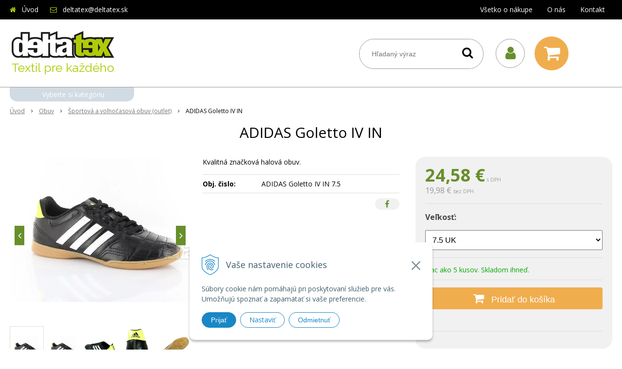

--- FILE ---
content_type: text/html; charset=windows-1250
request_url: https://www.deltatex.sk/eshop/adidas-goletto-iv-in/p-1666281.xhtml
body_size: 12750
content:
<!DOCTYPE html>
<html lang="sk" class="normal">
<head>
		<meta http-equiv="X-UA-Compatible" content="IE=edge,chrome=1" />
		<meta name="viewport" content="width=device-width, initial-scale=1.0, maximum-scale=1.0, minimum-scale=1.0, user-scalable=no" />
		
		<meta charset="windows-1250" />
		<title>ADIDAS Goletto IV IN | deltatex.sk</title>
		<meta name="description" content="Kvalitná značková halová obuv." />
		<meta name="keywords" content="veľkoobchod, maloobchod, zákazková výroba, reklamný textil, pracovné odevy, ponožkový tovar, bytový textil, značkový textil a obuv, detský textil, uteráky, osušky, utierky, detský textil, veľkoobchod s pracovnými odevmi Zvolen, veľkoobchod s pracovnými od," />
		<meta name="robots" content="index,follow" />
		<meta name="googlebot" content="index,follow" />
		<meta name="author" content="WEBYGROUP.sk - Tvorba webov a eshopov" />
		<meta name="generator" content="Unisite 8.20.0 #281025" />
		<meta property="og:type" content="og:product" />
		<meta property="og:title" content="ADIDAS Goletto IV IN" />
		<meta property="og:url" content="https://www.deltatex.sk/eshop/adidas-goletto-iv-in/p-1666281.xhtml" />
		<meta property="og:locale" content="sk_SK" />
		<meta property="og:site_name" content="deltatex.sk" />
		<meta name="twitter:domain" content="www.deltatex.sk" />
		<meta property="og:image" content="https://www.deltatex.sk/obchod_homedir/data/3484/obrazky/ADIDAS%20Goletto%20IV%20IN.jpg" />
		<meta property="og:description" content="Kvalitná značková halová obuv." />
		<meta property="product:price:amount" content="24.58" />
		<meta property="product:price:currency" content="EUR" />
		<meta itemprop="name" content="ADIDAS Goletto IV IN" />
		<meta itemprop="description" content="Kvalitná značková halová obuv." />
		<meta itemprop="image" content="https://www.deltatex.sk/obchod_homedir/data/3484/obrazky/ADIDAS%20Goletto%20IV%20IN.jpg" />
		<meta name="twitter:card" content="product" />
		<meta name="twitter:title" content="ADIDAS Goletto IV IN" />
		<meta name="twitter:image" content="https://www.deltatex.sk/obchod_homedir/data/3484/obrazky/ADIDAS%20Goletto%20IV%20IN.jpg" />
		<meta name="twitter:label1" content="Ceny" />
		<meta name="twitter:data1" content="24.58" />
		<meta name="twitter:label2" content="Mena" />
		<meta name="twitter:data2" content="" />

		<link href="https://www.deltatex.sk/Data/3725/favicon.ico" type="image/x-icon" rel="icon" />
		<link href="https://www.deltatex.sk/Data/3725/favicon.ico" type="image/x-icon" rel="shortcut icon" />
		<link rel="stylesheet" type="text/css" href="/Data/3725/Cache/Css/site_8cf3fa76.css" />
		<link rel="stylesheet" type="text/css" href="/SiteJay2.0/JScript/Fancybox3/jquery.fancybox.min.css" />
		<link rel="stylesheet" type="text/css" href="/Data/3725/Cache/Css/slick_ecedccb6.css" />
		<link rel="stylesheet" type="text/css" href="https://www.deltatex.sk/SiteJay2.0/JScript/PriceSliderNew/price-slider-new.css" />
		<link rel="stylesheet" type="text/css" href="/Data/3725/Cache/Css/productsSlider_4d7c02a1.css" />
		<link rel="stylesheet" type="text/css" href="/Data/3725/Cache/Css/slick_2b16f951.css" />
		<link rel="stylesheet" type="text/css" href="/Data/3725/Cache/Css/infopanel_8c8347ba.css" />
		<script src="/SiteJay2.0/jquery-3.7.1.min.js"></script>
		<script src="/SiteJay2.0/JScript/Fancybox3/jquery.fancybox.min.js"></script>
		<script src="/SiteJay2.0/JScript/jquery.mousewheel-3.0.6.pack.js"></script>
		<script src="/Data/3725/Cache/Script/common_5fecc569.js"></script>
		<script src="/Data/3725/Cache/Script/CookieConsent_6224c920.js"></script>
		<script src="/Data/3725/Cache/Script/skin_71374ac4.js"></script>
		<script src="/Data/3725/Cache/Script/categories_menu_script_3eefc370.js"></script>
		<script src="/Data/3725/Cache/Script/shop_content_scripts_977977c1.js"></script>
		<script src="https://www.deltatex.sk/SiteJay2.0/JScript/PriceSliderNew/price-slider-new.js"></script>

		<link rel="stylesheet" type="text/css" href="/Data/default/UserFiles/font-awesome/css/font-awesome.min.css" />
		<link rel="stylesheet" type="text/css" href="/Data/default/UserFiles/js/slick/slick.css" />
		<link rel="stylesheet" type="text/css" href="/Data/default/UserFiles/js/slick/slick-theme.css" />
        <link rel="stylesheet" type="text/css" href="//fonts.googleapis.com/css2?family=Open+Sans:ital,wght@0,400;0,700;1,400;1,700&amp;display=swap">
        <link rel="stylesheet" type="text/css" href="/Data/default/UserFiles/js/lightslider/lightslider.min.css" />
	<meta name="google-site-verification" content="v9wggZejikrPf5ST-fJX2Cf89g9JoSbjpyuWzLrKwZA" /><!-- Google tag (gtag.js) -->
<script async src="https://www.googletagmanager.com/gtag/js?id=G-08SVQX05GL"></script>
<script>
  window.dataLayer = window.dataLayer || [];
  function gtag(){dataLayer.push(arguments);}
  gtag('js', new Date());

  gtag("consent", "default", {
    "ad_storage": "denied",
    "analytics_storage": "denied"
  });
  
  gtag('config', 'G-08SVQX05GL');
</script></head>

	<body id="page20984" class="matrix-skin">
        <div class="site-overlay"></div>
        
            <div id="container-main">
                <header class="header">
                    <div class="head">
                      
<div id="sjm-s-hlavicka"><div class="logo-wrapper">
    <p id="logo"><a href="/"><img src="/Data/3725/UserFiles/images/logo.png" alt="deltatex.sk" srcset="" width="220" height="120"></a></p>
    
</div>


    
        <ul class="info-row">
            <li class="info-row-home"><i class="fa fa-home"></i> <a href="/">Úvod</a></li>
            
            <li class="info-row-mail" translate="no"><i class="fa fa-envelope-o"></i> <a href="mailto:deltatex@deltatex.sk">deltatex@deltatex.sk</a></li>
            
            
        </ul>
    

</div>

                      <div class="icons">
                          <div id="ico-menu"><a href="javascript:void(0)"><i class="fa fa-bars"></i> Menu</a></div>
                          <div id="ico-search"><a href="javascript:void(0)"><i class="fa fa-search"></i></a></div>
                          <div id="main-login">
<div id="sjm-s-login-top"><div class="Shop-login">
    <div><i class="fa fa-user"></i></div>
    
        <ul data-text="Môj účet">
            <li class="user"><a href="https://www.deltatex.sk/eshop/action/enterlogin.xhtml" rel="nofollow">Prihlásiť</a></li>
            
                <li class="reg"><a href="https://www.deltatex.sk/eshop/action/registration.xhtml" rel="nofollow">Registrácia</a></li>
            
            
                <li class="reg"><a href="https://www.deltatex.sk/eshop/action/partnerregistration.xhtml" rel="nofollow">Žiadosť o registráciu do B2B (veľkoobchod).</a></li>
            
        </ul>
    
    
</div></div>
</div>
                          <div id="main-cart">
<div id="sjm-s-kosik"><div id="kosik">
     <a href="https://www.deltatex.sk/eshop/action/cart.xhtml" class="caq-0" title="Košík">
     <span class="kosik-ico"><i class="fa fa-shopping-cart"></i></span>
     
     </a>
</div></div>
</div>
                      </div>
                      <div id="main-search">
<div id="sjm-s-vyhladavanie">
	
                <script type="text/javascript">
                    /* <![CDATA[ */

                    displayBoxIndex = -1;
                    var SearchNavigate = function(diff) {
                        displayBoxIndex += diff;
                        var oBoxCollection = $(".suggestSearchContent:not(.suggestSearchHeader):not(.suggestSearchFooter) p");
                        if(!oBoxCollection.length){
                            return;
                        }
                        if (displayBoxIndex >= oBoxCollection.length)
                            displayBoxIndex = 0;
                        if (displayBoxIndex < 0)
                            displayBoxIndex = oBoxCollection.length - 1;
                        var cssClass = "search-selected-item";
                        oBoxCollection.removeClass(cssClass).eq(displayBoxIndex).addClass(cssClass);
                        oBoxCollection.eq(displayBoxIndex)[0].scrollIntoView({ 
                            block: 'nearest',
                            inline: 'nearest',
                            behavior: 'smooth'
                        });
                    }

                        var timeoutsearch;
                        function getXmlHttpRequestObject() {
                            if (window.XMLHttpRequest) {
                                return new XMLHttpRequest();
                            } else if(window.ActiveXObject) {
                                return new ActiveXObject("Microsoft.XMLHTTP");
                            } else {
                            }
                        }

                        var searchReq = getXmlHttpRequestObject();

                        function searchSuggest() {
                            if (searchReq.readyState == 4 || searchReq.readyState == 0) {
                                var str = escape(encodeURI(document.getElementById('searchstringid').value));
                                //$('#search_suggest').html('<div class="suggest_wrapper loading"><img src="/Images/loading.gif" alt="loading" /></div>');
                                var stockOnly = '0';
                                if (document.getElementById('searchStockOnlyId') != null && document.getElementById('searchStockOnlyId').checked == true)
                                    stockOnly = '1';

                                searchReq.open("GET", 'https://www.deltatex.sk/suggestsearch/chckprm/suggest/search/' + str + '/stock/' + stockOnly + '.xhtml', true);
                                searchReq.onreadystatechange = handleSearchSuggest;
                                searchReq.send(null);
                            }
                            clearTimeout(timeoutsearch);
                        }

                        function handleSearchSuggest() {
                            if (searchReq.readyState == 4) {
                                var ss = document.getElementById('search_suggest')
                                ss.innerHTML = '';
                                ss.innerHTML = searchReq.responseText;

                                if(ss.innerHTML.length)
                                    ss.innerHTML = '<div class="suggest_wrapper">' + ss.innerHTML + '</div>';
                            }
                        }

                        $(document).ready(function(){

                            $('body').on('click', function () {
                                $('#search_suggest').html('');
                            });

                            $('form.search').on('click', function(e){
                                e.stopPropagation();
                            });

                            $('#searchstringid').attr('autocomplete','off').on('keyup click', function(e) {

                                if (e.keyCode == 40)
                                {
                                    e.preventDefault()
                                    SearchNavigate(1);
                                }
                                else if(e.keyCode==38)
                                {
                                    e.preventDefault()
                                    SearchNavigate(-1);
                                } else if(e.keyCode==13){

                                    if($("p.search-selected-item").length){
                                        e.preventDefault();
                                        location.href=$("p.search-selected-item a").attr("href");
                                    }

                                } else {
                                    if(timeoutsearch) {
                                        clearTimeout(timeoutsearch);
                                        timeoutsearch = null;
                                    }
                                    if($.trim($("#searchstringid").val()) !== ""){
                                        timeoutsearch = setTimeout(searchSuggest, 200);
                                    }
                                    else {
                                        var ss = document.getElementById('search_suggest')
                                        ss.innerHTML = '';                                    
                                    }
                                }
                            });
                        });
                    /* ]]> */
                </script>

<form action="https://www.deltatex.sk/index.php?page=20984" method="get" class="search">
  <span class="input"><input type="text" name="searchstring" value="" class="SearchInput" id="searchstringid" placeholder="Hľadaný výraz" /><input type="hidden" name="searchtype" value="all" /></span>
  <div id="search_suggest"></div>  
  <span class="submit"><input type="hidden" name="action" value="search" /><input type="hidden" name="cid" value="0" /><input type="hidden" name="page" value="20984" /><input type="submit" name="searchsubmit" value="Hľadaj" class="SearchSubmit" /></span>  
</form></div>
</div>
                      <div class="mbmenu clearfix" id="menu-main">
                        <div class="content"><nav>
<div id="sjm-s-menu-vodorovne"><ul id="m-smenuvodorovne" class="sjMenu"><li class="no-selected"><a href="https://www.deltatex.sk/vsetko-o-nakupe.xhtml">Všetko o nákupe</a><ul><li class="no-selected"><a href="https://www.deltatex.sk/platba-a-doprava.xhtml">Možnosti platby a doprava</a></li><li class="no-selected"><a href="https://www.deltatex.sk/obchodne-podmienky.xhtml">Obchodné podmienky</a></li><li class="no-selected"><a href="https://www.deltatex.sk/reklamacny-poriadok.xhtml">Reklamačný poriadok</a></li><li class="no-selected"><a href="https://www.deltatex.sk/gdpr-ochrana-osobnych-udajov.xhtml">GDPR - ochrana osobných údajov</a></li></ul></li><li class="no-selected"><a href="https://www.deltatex.sk/o-nas.xhtml">O nás</a></li><li class="no-selected"><a href="https://www.deltatex.sk/kontakt.xhtml">Kontakt</a></li></ul></div>
</nav></div>
                      </div>
                  </div>
                </header>
                <div id="container-outer">
                    <div id="container" class="clearfix">
                        <main id="content">
                            
                                <div class="top-image">
<div id="sjm-d-24033"> </div>
</div>
                                <div class="base-modulebox">
	
	
	<div class="base-modulebox-content">
<div id="sjm-d-25543"></div>
</div>
</div><div class="basic001">


<div class="content">
<div id="sjm-d-24032">        <div class="ShopContent">
<!-- SJ_Modules_Shop_Content ***start*** -->
	
            <div class="ShopProductParentCategories">
                <ul itemprop="breadcrumb" itemscope itemtype="http://schema.org/BreadcrumbList">
                    
                    <li itemprop="itemListElement" itemscope itemtype="http://schema.org/ListItem">
                        <a href="/" itemprop="item"><span itemprop="name">Úvod</span></a>
                        <meta itemprop="position" content="1" />
                    </li>
                    <li><span class="separator">&gt;&gt;</span></li>
                    <li itemprop="itemListElement" itemscope itemtype="http://schema.org/ListItem">
                        <a href="https://www.deltatex.sk/eshop/obuv/c-119.xhtml" itemprop="item"><span itemprop="name">Obuv</span></a>
                        <meta itemprop="position" content="2" />
                    </li>
                    <li><span class="separator">&gt;&gt;</span></li>
                    <li itemprop="itemListElement" itemscope itemtype="http://schema.org/ListItem">
                        <a href="https://www.deltatex.sk/eshop/sportova-a-volnocasova-obuv-outlet/c-6.xhtml" itemprop="item"><span itemprop="name">Športová a voľnočasová obuv (outlet)</span></a>
                        <meta itemprop="position" content="3" />
                    </li>
                    <li><span class="separator">&gt;&gt;</span></li>
                    <li itemprop="itemListElement" itemscope itemtype="http://schema.org/ListItem">
                        <span itemprop="name">ADIDAS Goletto IV IN</span>
                        <meta itemprop="position" content="4" />
                    </li>
                </ul>
            </div>































<div itemscope itemtype="http://schema.org/Product" class="ShopProductView">
	<div class="Product ProductDetail">

        <h1 itemprop="name" >ADIDAS Goletto IV IN</h1>
        <meta itemprop="category" content="Obuv > Športová a voľnočasová obuv (outlet)" />
        


        <div class="ProductWrapper">

                    <div class="ProductLeft">
                        
                        <span class="stickers">
                            
                                
                                    
                                    
                                    
                                    
                                    
                                
                            

                            
                                
                            

                            

                            
                        </span>
                        
                        <ul class="ProductImage" id="MainProductImage">
                            <li>
                            	<a href="/obchod_homedir/data/3484/obrazky/ADIDAS%20Goletto%20IV%20IN.jpg" title="ADIDAS Goletto IV IN">
                                    <picture>
                                        <source srcset="/obchod_homedir/data/3484/obrazky/ADIDAS%20Goletto%20IV%20IN.webp" type="image/webp">
                                        <img itemprop="image" src="/obchod_homedir/data/3484/obrazky/ADIDAS%20Goletto%20IV%20IN.jpg" alt="ADIDAS Goletto IV IN" id="ProductImage1666281" />
                                    </picture>
                            	</a>
                           	</li>
                            
                                    
                                        
                                            <li>
	<div class="PhotoImage">
		<a title="ADIDAS Goletto IV IN" href="/obchod_homedir/data/3484/obrazky/ADIDAS Goletto IV IN.jpg" target="_blank" rel="gallery" data-fancybox="gallery" data-caption="ADIDAS Goletto IV IN">
			
			
				<picture>
					<source srcset="/obchod_homedir/data/3484/obrazky/male_obrazky/ADIDAS Goletto IV IN.webp" type="image/webp" data-large-image="/obchod_homedir/data/3484/obrazky/ADIDAS Goletto IV IN.webp">
					<img alt="ADIDAS Goletto IV IN" title="ADIDAS Goletto IV IN" src="/obchod_homedir/data/3484/obrazky/male_obrazky/ADIDAS Goletto IV IN.jpg" data-large-image="/obchod_homedir/data/3484/obrazky/ADIDAS Goletto IV IN.jpg" />
				</picture>
			
		</a> 
	</div>
	<div class="PhotoDescription">ADIDAS Goletto IV IN</div>
</li><li>
	<div class="PhotoImage">
		<a title="ADIDAS Goletto IV IN" href="/obchod_homedir/data/3484/obrazky/ADIDAS Goletto IV IN 2.jpg" target="_blank" rel="gallery" data-fancybox="gallery" data-caption="ADIDAS Goletto IV IN">
			
			
				<picture>
					<source srcset="/obchod_homedir/data/3484/obrazky/male_obrazky/ADIDAS Goletto IV IN 2.webp" type="image/webp" data-large-image="/obchod_homedir/data/3484/obrazky/ADIDAS Goletto IV IN 2.webp">
					<img alt="ADIDAS Goletto IV IN" title="ADIDAS Goletto IV IN" src="/obchod_homedir/data/3484/obrazky/male_obrazky/ADIDAS Goletto IV IN 2.jpg" data-large-image="/obchod_homedir/data/3484/obrazky/ADIDAS Goletto IV IN 2.jpg" />
				</picture>
			
		</a> 
	</div>
	<div class="PhotoDescription">ADIDAS Goletto IV IN</div>
</li><li>
	<div class="PhotoImage">
		<a title="ADIDAS Goletto IV IN" href="/obchod_homedir/data/3484/obrazky/ADIDAS Goletto IV IN 3.jpg" target="_blank" rel="gallery" data-fancybox="gallery" data-caption="ADIDAS Goletto IV IN">
			
			
				<picture>
					<source srcset="/obchod_homedir/data/3484/obrazky/male_obrazky/ADIDAS Goletto IV IN 3.webp" type="image/webp" data-large-image="/obchod_homedir/data/3484/obrazky/ADIDAS Goletto IV IN 3.webp">
					<img alt="ADIDAS Goletto IV IN" title="ADIDAS Goletto IV IN" src="/obchod_homedir/data/3484/obrazky/male_obrazky/ADIDAS Goletto IV IN 3.jpg" data-large-image="/obchod_homedir/data/3484/obrazky/ADIDAS Goletto IV IN 3.jpg" />
				</picture>
			
		</a> 
	</div>
	<div class="PhotoDescription">ADIDAS Goletto IV IN</div>
</li><li>
	<div class="PhotoImage">
		<a title="ADIDAS Goletto IV IN" href="/obchod_homedir/data/3484/obrazky/ADIDAS Goletto IV IN 4.jpg" target="_blank" rel="gallery" data-fancybox="gallery" data-caption="ADIDAS Goletto IV IN">
			
			
				<picture>
					<source srcset="/obchod_homedir/data/3484/obrazky/male_obrazky/ADIDAS Goletto IV IN 4.webp" type="image/webp" data-large-image="/obchod_homedir/data/3484/obrazky/ADIDAS Goletto IV IN 4.webp">
					<img alt="ADIDAS Goletto IV IN" title="ADIDAS Goletto IV IN" src="/obchod_homedir/data/3484/obrazky/male_obrazky/ADIDAS Goletto IV IN 4.jpg" data-large-image="/obchod_homedir/data/3484/obrazky/ADIDAS Goletto IV IN 4.jpg" />
				</picture>
			
		</a> 
	</div>
	<div class="PhotoDescription">ADIDAS Goletto IV IN</div>
</li>
                                        
                                    
                            
                        </ul>
                        
                        
                            <div class="mhs">
                                
                            </div>
                        
                        
                    </div>

            <div class="ProductDescription">

            <h2 class="hide" >ADIDAS Goletto IV IN</h2>

            <form action="https://www.deltatex.sk/eshop/adidas-goletto-iv-in/p-1666281/order/1666281.xhtml" data-mincountval="0" data-mincountmultiplyval="false" id="1666281" method="post" onsubmit="if (!AllowOrderProductVariantBuy (document.getElementById('variant1666281Id1846'), Array ('6'), document.getElementById('Quantity'), 1666281)) return false; if(!CheckMinCount(document.getElementById('Quantity'), 0, false))return false;">

            <div class="right-col" itemprop="offers" itemscope itemtype="http://schema.org/Offer">
				<meta itemprop="url" content="https://www.deltatex.sk/eshop/adidas-goletto-iv-in/p-1666281.xhtml" />
				

                

                
                    

                        <div class="price">

                            <div class="price-row-1">
                                
                                    <span class="price-with-vat">
                                        <meta itemprop="category" content="Obuv > Športová a voľnočasová obuv (outlet)" />
                                        
                                        <strong id="PriceWithVAT1666281" class="main-price"><span itemprop="price" content="24.58">24,58</span> <span itemprop="priceCurrency" content="EUR">€</span></strong> <span class="small dph">s DPH</span>
                                    </span>
                                
                                
                                
                                    
                                        <span class="price-without-vat">
                                            <strong id="PriceWithoutVAT1666281" class="main-price">19,98 €</strong> <span class="small">bez DPH</span>
                                        </span>
                                    
                                
                                

                                
                                
                            </div>
                            
                            

                        </div>

                   

                   

                      

                        <dl class="variants"><dt><label for="variant1666281Id1846">Veľkosť:</label></dt><dd><select name="variant1846" id="variant1666281Id1846" onchange="if (document.getElementById('Quantity')) AllowOrderVariant (this, 1666281, Array ('6'), Array ('                        <span style=\'color: #00aa00\'>Viac ako 5 kusov. Skladom ihneď.</span>'), document.getElementById('Quantity').value, Array ('0'));"><option value="1990623">7.5 UK</option></select></dd></dl>

                        

                        

                        
                            
                                
                                    
                                        <div class="delivery-info">
                                            
                                            
                                                <span id="StockCountText1666281" itemprop="availability" href="http://schema.org/OutOfStock" content="OutOfStock">                        <span style="color: #00aa00">Viac ako 5 kusov. Skladom ihneď.</span></span>
                                            
                                        </div>
                                    
                                
                                
                            
                        

                        

                        
                            

                                
                                    <div class="ShopIcons">
                                        <div class="ProductButtons" >
                                            <span class="mnozstvo">
                                                <input type="text" size="5" value="1" name="quantity" id="Quantity" onkeyup="AllowOrderVariant (document.getElementById('variant1666281Id1846'), 1666281, Array ('6'), Array ('                        <span style=\'color: #00aa00\'>Viac ako 5 kusov. Skladom ihneď.</span>'), this.value, Array ('0'));" class="Quantity noEnterSubmit" />
                                                
                                                    <label for="Quantity1666281">ks</label>
                                                
                                                <span class="cplus">+</span>
                                                <span class="cminus">-</span>
                                            </span>
                                            
                                                <button type="submit" name="add-button" id="AddToCart1666281" aria-label="Pridať do košíka">
                                                    <span class="addtext"><i class="fa fa-shopping-cart"></i> Pridať do košíka</span><span class="icon"><!----></span>
                                                    
                                                </button>
                                            
                                            
                                            
                                        </div>
                                        <span id="StockWarning1666281" class="stockwarning"></span>
                                    </div>
                                

                                

                            

                        

                        
                            
                                
                                <div class="advance-box">
                                    <div class="calcs">
                                        
                                        
                                    </div>
                                    <ul class="clearfix">
                                        
                                            
                                        
                                        
                                        
                                            
                                        
                                        
										
                                    </ul>
                                </div>

                            
                        
                   
            	</div>

            	<div class="left-col">

	                
	                    <div class="small-description" itemprop="disambiguatingDescription">Kvalitná značková halová obuv.</div>
	                

	                <dl id="productParameters">
	                    

	                    <dt class="detail-order-number">Obj. čislo:</dt><dd id="OrderNumber1666281" class="detail-order-number" itemprop="sku">ADIDAS Goletto IV IN 7.5</dd>
	                    

	                    
	                    
	               </dl>

                   
                       <div class="social-share">
                           <a href="javascript: void(0)" onclick="window.open('https://www.facebook.com/sharer.php?u=https%3A%2F%2Fwww.deltatex.sk%2Feshop%2Fadidas-goletto-iv-in%2Fp-1666281.xhtml','sharer','toolbar=0,status=0,width=580,height=325');"><i class="fa fa-facebook"></i></a>
                       </div>
                   

	            </div>

                </form>
            </div>
            <div class="clear"></div>
        </div>
	</div>

        <div class="tabs-container">

        	<ul class="tabs">
        	  
              <li><a href="#popis">Popis</a></li>
              
              <li><a href="#parametre">Parametre</a></li>
              
              
			  
              
			  

              
                
                    <li><a href="#shop-gallery">Foto</a></li>
                
              

			  
			  
			  
			  
            </ul>

            <div class="panel-container">

              

              
                  <div class="pane" id="popis">
                    <h2>ADIDAS Goletto IV IN</h2>
                    <div class="in-pane">
                        
                        <div class="long-description" itemprop="description">
                            Kvalitná značková halová obuv. Non-marking podošva zaistí vysokú odolnosť a priľnavosť na všetkých leštených indoorových povrchoch. Zaručí perfektný záber a stabilitu do všetkých smerov. Syntetická koža na zvršku zaručí odolnosť a ľahkosť, EVA v mezipodošvi tlmí tvrdé dopady.
                        </div>
                    </div>
                  </div>
              

              

              
                <div class="pane" id="parametre">
                	<h2>Parametre</h2>
                	<div class="in-pane">
                      <table>
                      	
                      		<tr class="pp100">
	<th>Veľkosť</th>
	<td>7.5 UK</td>
	
</tr><tr class="pp103">
	<th>Značka</th>
	<td>ADIDAS</td>
	
</tr>
                   		
                        
                        
                        
                        
                        </table>
                      </div>
                	</div>
                

                	

                
                

                

                

                
                    
                        <div class="pane photo-gallery" id="shop-gallery">

                            <h2>Fotogaléria</h2>
                            <div class="in-pane">

                                
                                    <ul class="photo-gallery-box">
                                      <li>
	<div class="PhotoImage">
		<a title="ADIDAS Goletto IV IN" href="/obchod_homedir/data/3484/obrazky/ADIDAS Goletto IV IN.jpg" target="_blank" rel="gallery" data-fancybox="gallery" data-caption="ADIDAS Goletto IV IN">
			
			
				<picture>
					<source srcset="/obchod_homedir/data/3484/obrazky/male_obrazky/ADIDAS Goletto IV IN.webp" type="image/webp" data-large-image="/obchod_homedir/data/3484/obrazky/ADIDAS Goletto IV IN.webp">
					<img alt="ADIDAS Goletto IV IN" title="ADIDAS Goletto IV IN" src="/obchod_homedir/data/3484/obrazky/male_obrazky/ADIDAS Goletto IV IN.jpg" data-large-image="/obchod_homedir/data/3484/obrazky/ADIDAS Goletto IV IN.jpg" />
				</picture>
			
		</a> 
	</div>
	<div class="PhotoDescription">ADIDAS Goletto IV IN</div>
</li><li>
	<div class="PhotoImage">
		<a title="ADIDAS Goletto IV IN" href="/obchod_homedir/data/3484/obrazky/ADIDAS Goletto IV IN 2.jpg" target="_blank" rel="gallery" data-fancybox="gallery" data-caption="ADIDAS Goletto IV IN">
			
			
				<picture>
					<source srcset="/obchod_homedir/data/3484/obrazky/male_obrazky/ADIDAS Goletto IV IN 2.webp" type="image/webp" data-large-image="/obchod_homedir/data/3484/obrazky/ADIDAS Goletto IV IN 2.webp">
					<img alt="ADIDAS Goletto IV IN" title="ADIDAS Goletto IV IN" src="/obchod_homedir/data/3484/obrazky/male_obrazky/ADIDAS Goletto IV IN 2.jpg" data-large-image="/obchod_homedir/data/3484/obrazky/ADIDAS Goletto IV IN 2.jpg" />
				</picture>
			
		</a> 
	</div>
	<div class="PhotoDescription">ADIDAS Goletto IV IN</div>
</li><li>
	<div class="PhotoImage">
		<a title="ADIDAS Goletto IV IN" href="/obchod_homedir/data/3484/obrazky/ADIDAS Goletto IV IN 3.jpg" target="_blank" rel="gallery" data-fancybox="gallery" data-caption="ADIDAS Goletto IV IN">
			
			
				<picture>
					<source srcset="/obchod_homedir/data/3484/obrazky/male_obrazky/ADIDAS Goletto IV IN 3.webp" type="image/webp" data-large-image="/obchod_homedir/data/3484/obrazky/ADIDAS Goletto IV IN 3.webp">
					<img alt="ADIDAS Goletto IV IN" title="ADIDAS Goletto IV IN" src="/obchod_homedir/data/3484/obrazky/male_obrazky/ADIDAS Goletto IV IN 3.jpg" data-large-image="/obchod_homedir/data/3484/obrazky/ADIDAS Goletto IV IN 3.jpg" />
				</picture>
			
		</a> 
	</div>
	<div class="PhotoDescription">ADIDAS Goletto IV IN</div>
</li><li>
	<div class="PhotoImage">
		<a title="ADIDAS Goletto IV IN" href="/obchod_homedir/data/3484/obrazky/ADIDAS Goletto IV IN 4.jpg" target="_blank" rel="gallery" data-fancybox="gallery" data-caption="ADIDAS Goletto IV IN">
			
			
				<picture>
					<source srcset="/obchod_homedir/data/3484/obrazky/male_obrazky/ADIDAS Goletto IV IN 4.webp" type="image/webp" data-large-image="/obchod_homedir/data/3484/obrazky/ADIDAS Goletto IV IN 4.webp">
					<img alt="ADIDAS Goletto IV IN" title="ADIDAS Goletto IV IN" src="/obchod_homedir/data/3484/obrazky/male_obrazky/ADIDAS Goletto IV IN 4.jpg" data-large-image="/obchod_homedir/data/3484/obrazky/ADIDAS Goletto IV IN 4.jpg" />
				</picture>
			
		</a> 
	</div>
	<div class="PhotoDescription">ADIDAS Goletto IV IN</div>
</li>
                                    </ul>
                                

                                

                                <div class="clear"></div>
                          </div>
                        </div>
                    
                

                

                

                

                

            </div>
    	</div>
		<div class="clear"></div>


</div>







                <script type="text/javascript">
                    
                var Prices1666281 = new Array();
                var OldPrices1666281 = new Array();
                var Points1666281 = new Array();
                var SelectVariantIds1666281 = new Array();
                var RadioVariantIds1666281 = new Array();
                var CheckVariantIds1666281 = new Array();
                var FirstVariantValuesIds1666281 = new Array();
                var FirstVariantImages1666281 = new Array();
                var Stock1666281 = new Array();
                var StockText1666281 = new Array();
                           FirstVariantValuesIds1666281.push(1990623);
                            var Images1666281 = new Array();
                            var OrderNumbers1666281 = new Array();
                            var BarCodes1666281 = new Array();
                            var VariantNames21666281 = new Array();
                            var VariantNames31666281 = new Array();
                            var VariantNames41666281 = new Array();
                            var VariantNames51666281 = new Array();
                            var VariantNames61666281 = new Array();
                            var VariantNames71666281 = new Array();
                            var VariantNames81666281 = new Array();
                            var VariantNames91666281 = new Array();
                                SelectVariantIds1666281.push("#variant1666281Id1846");
                                    Prices1666281[1990623] = 0;Points1666281[1990623] = 0;
                                        Stock1666281[1990623] = 6;
                                        StockText1666281[1990623] = '                        <span style="color: #00aa00">Viac ako 5 kusov. Skladom ihneď.</span>';
                function changeAllPrices () {
                    var newPriceWithVAT = 24.5795;
                    for (var arrayIndex in SelectVariantIds1666281) {
                        var selector = SelectVariantIds1666281[arrayIndex];
                        /* var selectOptions = $(selector).attr("options"); */
                        newPriceWithVAT += Prices1666281[$(selector + ' option:selected').val()];
                    }

                    for (var arrayIndex in RadioVariantIds1666281) {
                        var selector = RadioVariantIds1666281[arrayIndex];
                        var isSelected = $(selector).attr("checked");
                        if ($(selector).is(':checked')) {
                            newPriceWithVAT += Prices1666281[$(selector).attr("value")];
                        }
                    }
                $("#PriceWithVAT1666281").text (myFormatNumber(newPriceWithVAT, 2) + " €");
                    var newPriceWithoutVAT = newPriceWithVAT / (1 + (23 / 100));
                    $("#PriceWithoutVAT1666281").text (myFormatNumber(newPriceWithoutVAT, 2).toLocaleString() + " €");}Images1666281[1990623] = "/obchod_homedir/data/3484/obrazky/ADIDAS%20Goletto%20IV%20IN.jpg";OrderNumbers1666281[1990623] = "ADIDAS Goletto IV IN 7.5";BarCodes1666281[1990623] = "";VariantNames21666281[1990623] = "";VariantNames31666281[1990623] = "";VariantNames41666281[1990623] = "";VariantNames51666281[1990623] = "";VariantNames61666281[1990623] = "";VariantNames71666281[1990623] = "";VariantNames81666281[1990623] = "";VariantNames91666281[1990623] = "";
                                $("#variant1666281Id1846").on("change", function (mySelect) {
                                    $("#ProductImage1666281").attr ("src", Images1666281[this.options[this.selectedIndex].value]);
                                    $("#ProductImage1666281").closest('a').attr ("href", Images1666281[this.options[this.selectedIndex].value]).find('source').remove();
                                    $("#OrderNumber1666281").text (OrderNumbers1666281[this.options[this.selectedIndex].value]);
                                    $("#BarCodes1666281").text (BarCodes1666281[this.options[this.selectedIndex].value]);
                                    if($('.lSPager.lSGallery').length){
                                        $('.lSPager.lSGallery li:first img').attr('src',Images1666281[this.options[this.selectedIndex].value]);
                                        if (typeof MPIlightSlider !== 'undefined')
                                            MPIlightSlider.goToSlide(0);
                                    }
                                    
                                        $("#VariantValueName21666281").text (VariantNames21666281[this.options[this.selectedIndex].value]);
                                        $("#VariantValueName31666281").text (VariantNames31666281[this.options[this.selectedIndex].value]);
                                        $("#VariantValueName41666281").text (VariantNames41666281[this.options[this.selectedIndex].value]);
                                        $("#VariantValueName51666281").text (VariantNames51666281[this.options[this.selectedIndex].value]);
                                        $("#VariantValueName61666281").text (VariantNames61666281[this.options[this.selectedIndex].value]);
                                        $("#VariantValueName71666281").text (VariantNames71666281[this.options[this.selectedIndex].value]);
                                        $("#VariantValueName81666281").text (VariantNames81666281[this.options[this.selectedIndex].value]);
                                        $("#VariantValueName91666281").text (VariantNames91666281[this.options[this.selectedIndex].value]);
                                changeAllPrices ();
                                });
                </script>
                



	<div class="SeenProducts">
		<div class="title">Naposledy navštívené</div>
		
	<div class="Product">
    <form action="https://www.deltatex.sk/eshop/adidas-goletto-iv-in/p-1666281/order/1666281.xhtml" data-mincountval="0" data-mincountmultiplyval="false" id="id1666281" method="post">

    	

        <div class="ImageWrapper">
        	<div class="ProductImage">
            	<a href="https://www.deltatex.sk/eshop/adidas-goletto-iv-in/p-1666281.xhtml">
								<picture>
									<source srcset="/obchod_homedir/data/3484/obrazky/male_obrazky/ADIDAS%20Goletto%20IV%20IN.webp" type="image/webp" data-large-image="/obchod_homedir/data/3484/obrazky/ADIDAS%20Goletto%20IV%20IN.webp">
									<img src="/obchod_homedir/data/3484/obrazky/male_obrazky/ADIDAS%20Goletto%20IV%20IN.jpg" alt="ADIDAS Goletto IV IN" title="ADIDAS Goletto IV IN" id="ProductImage1666281" loading="lazy" />
									</picture>
                	<span class="stickers">
                        
                            
                                
                                
                                
                                
                                
                            
                        

                        
                            
                        

                        

                        
                    </span>
                    
                        
                    
            	</a>
            </div>
        </div>
        <div class="ProductContent">
	        <div class="ContentIn">
	            <h2 class="product-name" ><a href="https://www.deltatex.sk/eshop/adidas-goletto-iv-in/p-1666281.xhtml" title="ADIDAS Goletto IV IN">ADIDAS Goletto IV IN</a></h2>
		        <div class="ProductDescription">
		            <div class="small-description">Kvalitná značková halová obuv.</div>
		        </div>
		    </div>
            
            <div class="ShopIcons">
            	
		            <div class="price">

									<div class="price-row-1">
													
															<div class="price-with-vat">
																	
																	<strong id="PriceWithVAT1666281" class="main-price">24,58 €</strong> <span class="dph">s DPH</span>
															</div>
													
													
													
															
																	<div class="price-without-vat"><strong id="PriceWithoutVAT1666281" class="main-price">19,98 €</strong> <span class="dph">bez DPH</span></div>
															
													
													

													
											</div>
											
											
							</div>
		            
			            
				    
			        
			        	<div class="ProductButtons SelectVariant"><a class="like-button" href="https://www.deltatex.sk/eshop/adidas-goletto-iv-in/p-1666281.xhtml">Vyberte variant</a></div>
			        
			      
			      
	            <div class="clear"></div>
	    	</div>
	    	<div class="bottom">
		    	
					<div class="delivery-info"><strong id="StockCountText1666281">                        <span style="color: #00aa00">Viac ako 5 kusov. Skladom ihneď.</span></strong></div>
				
				<div class="order-number">Obj. čislo: <span id="OrderNumber1666281">ADIDAS Goletto IV IN 7.5</span></div>
			</div>
			
	    </div>
    </form>
    
</div>

	</div>


<!-- SJ_Modules_Shop_Content ***end*** --></div></div>
</div>	
</div>
<div class="basic001">


<div class="content">
<div id="sjm-d-29376"> </div>
</div>	
</div>
<div class="base-modulebox">
	
	
	<div class="base-modulebox-content">
<div id="sjm-d-25634"> </div>
</div>
</div>
                            
                        </main>
                        <aside id="left">
                            <div class="basic003 mbmenu" id="kategorie-obchodu">
                                <div class="title"><h3><a href="javascript:void(0)"><span class="mh-small">Vyberte si kategóriu</span></a></h3></div>
                                <div class="content"><nav role="navigation">
<div id="sjm-s-kategorie-obchodu">
	
	<div class="action-categories">
		<ul class="Cat action-categories">
			<li><a href="https://www.deltatex.sk/eshop/action/addprd/actval/1.xhtml" title="Akcie">Akcie</a></li><li><a href="https://www.deltatex.sk/eshop/action/addprd/newval/1.xhtml" title="Novinky">Novinky</a></li>
		</ul>
	</div>




	<ul id="categories-20984" class="Cat"><li id="Item-3"><a href="https://www.deltatex.sk/eshop/muzi/c-3.xhtml">Muži</a></li><li id="Item-4"><a href="https://www.deltatex.sk/eshop/zeny/c-4.xhtml">Ženy</a></li><li id="Item-5"><a href="https://www.deltatex.sk/eshop/deti/c-5.xhtml">Deti</a></li><li id="Item-1"><a href="https://www.deltatex.sk/eshop/pracovne-odevy/c-1.xhtml">Pracovné odevy</a></li><li id="Item-119"><a href="https://www.deltatex.sk/eshop/obuv/c-119.xhtml">Obuv</a><ul id="ul_id_9"><li id="Item-9"><a href="https://www.deltatex.sk/eshop/pracovna-obuv/c-9.xhtml">Pracovná obuv</a></li><li id="Item-6" class="selected"><a href="https://www.deltatex.sk/eshop/sportova-a-volnocasova-obuv-outlet/c-6.xhtml">Športová a voľnočasová obuv (outlet)</a></li><li id="Item-105"><a href="https://www.deltatex.sk/eshop/sportova-a-vychadzkova-obuv/c-105.xhtml">Športová a vychádzková obuv</a></li><li id="Item-106"><a href="https://www.deltatex.sk/eshop/trekingova-obuv/c-106.xhtml">Trekingová obuv </a></li><li id="Item-104"><a href="https://www.deltatex.sk/eshop/otvorena-obuv/c-104.xhtml">Otvorená obuv</a></li><li id="Item-128"><a href="https://www.deltatex.sk/eshop/doplnky-k-obuvi/c-128.xhtml">Doplnky k obuvi</a></li><li id="Item-166"><a href="https://www.deltatex.sk/eshop/detska-obuv/c-166.xhtml">Detská obuv</a></li><li id="Item-173"><a href="https://www.deltatex.sk/eshop/bytove-papuce-a-prezuvky/c-173.xhtml">Bytové papuče a prezuvky</a></li></ul></li><li id="Item-2"><a href="https://www.deltatex.sk/eshop/bytovy-textil/c-2.xhtml">Bytový textil</a></li><li id="Item-7"><a href="https://www.deltatex.sk/eshop/domacnost/c-7.xhtml">Domácnosť</a></li><li id="Item-124"><a href="https://www.deltatex.sk/eshop/ponozkovy-tovar/c-124.xhtml">Ponožkový tovar</a></li><li id="Item-127"><a href="https://www.deltatex.sk/eshop/termo-bielizen/c-127.xhtml">Termo bielizeň</a></li><li id="Item-88"><a href="https://www.deltatex.sk/eshop/drogeria/c-88.xhtml">Drogéria</a></li><li id="Item-56"><a href="https://www.deltatex.sk/eshop/doplnky/c-56.xhtml">Doplnky</a></li><li id="Item-126"><a href="https://www.deltatex.sk/eshop/reklamny-textil-katalogy/c-126.xhtml">Reklamný textil - katalógy</a></li></ul>

</div>
</nav></div>
                            </div>
                            <div class="mh">
                                <div class="info-box-left">
<div id="sjm-s-info-box-left"></div>
</div>
                                <div class="box-icons">
<div id="sjm-s-box-icons"> <div class="icons-row icons-4 icons-left clearfix" id="ipanel-s-box-icons"><ul class="info-panel"><li class=""><i class="fa fa-phone"></i><div class="icons-div"><p><strong>Telefonické objednávky:</strong><br />
+421 910 228 822</p>

<p>+421 910 778 777</p>
</div></li><li class=""><i class="fa fa-truck"></i><div class="icons-div"><strong>Doprava zadarmo</strong><br />
pre objednávky nad 70 €</div></li><li class=""><i class="fa fa-clock-o"></i><div class="icons-div">Tovar na sklade<br />
<strong>expedujeme do 24 hod.</strong></div></li><li class=""><i class="fa fa-plus-square-o"></i><div class="icons-div">Dodávame vlastné <strong>produkty a produkty<br />
priamo od výrobcov.</strong></div></li></ul>
            </div></div>
</div>
                            </div>
                        </aside><!--  end left -->
                    </div><!--  end container -->
                    <div class="box-newsletter">
<div id="sjm-s-newsletter"><div class="shop-newsletter-form clearfix" id="shop-newsletter-form">
	
		
	<div class="shop-newsletter-popup-content" id="shop-newsletter-popup-content">

	    

            <div class="shop-newsletter-popup-content-headings">
                <h3>
                    Najdôležitejšie novinky priamo na váš email
                </h3>
                <p class="sub-heading">
                    Získajte zaujímavé informácie vždy medzi prvými
                </p>
            </div>

            <div id="shop-newsletter-inputs">
                
                <div class="shop-newsletter-popup-inputs">
                    <label for="shop-newsletter-email">E-mail</label>
                    <input type="text" name="email" id="shop-newsletter-email" placeholder="Zadajte e-mail" />
                    <button id="shop-newsletter-form-submit">Odoberať</button>
                    <span id="shop-newsletter-form-message"></span>
                </div>
            </div>

        

        
            <div class="vop-text">Vaše osobné údaje (email) budeme spracovávať len za týmto účelom v súlade s platnou legislatívou a zásadami ochrany osobných údajov. Súhlas potvrdíte kliknutím na odkaz, ktorý vám pošleme na váš email. Súhlas môžete kedykoľvek odvolať písomne, emailom alebo kliknutím na odkaz z ktoréhokoľvek informačného emailu.</div>
        
	</div>
</div>

				<script>
					$('#shop-newsletter-form-submit').on('click', function() {
						var postData = {request: $('#shop-newsletter-email').val(), sessionId: '9kpd2oaqdm7iolhj0qj3lcjgb1', source: 'link'};

						$("#shop-newsletter-form :checkbox").each(function(index){
							if(this.checked == true)
								postData[this.name] = 1;
						});
						
						$.ajax({
							url: '/newsletter-subscription.php',
							data:  postData
						})
						.done (function(data) {
						    console.log(data);
							switch(data["response"]["status"]) {
								case "ok":
									switch (data["response"]["message"]) {
                                        case "email sent":
                                            $('#shop-newsletter-inputs').html('<div class="shop-newsletter-subscribed-message">Na vašu emailovú adresu bola odoslaná žiadosť o potvrdenie.</div>');
                                            setCookie('shop-newsletter-subscribed', '1', 365);
                                            break;
                                        case "email not sent":
                                            $('#shop-newsletter-inputs').html('<div class="shop-newsletter-subscribed-message">Email so žiadosťou o potvrdenie sa nepodarilo odoslať.</div>');
                                            break;
                                    }
									break;
								case "failed":
									switch (data["response"]["message"]) {
										case "already subscribed":
											$('#shop-newsletter-form-message').html('Emailová adresa je už registrovaná.');
											break;
										case "subscription failed":
											$('#shop-newsletter-form-message').html('Registrácia zlyhala.');
											break;
										case "email not set":
											$('#shop-newsletter-form-message').html('Zadajte e-mail.');
											break;
										case "wrong email":
											$('#shop-newsletter-form-message').html('Chybný tvar emailovej adresy.');
											break;
										case "no group selected":
											$('#shop-newsletter-form-message').html('Vyberte skupinu.');
											break;
										case "email already sent":
											$('#shop-newsletter-form-message').html('Email so žiadosťou o potvrdenie už bol odoslaný.');
											break;
										default:
											alert (data["response"]["message"]);
											break;
									}
									break;
							}
						})
					    .fail (function(jqXHR, textStatus) {
                            console.log(jqXHR);
						    $('#shop-newsletter-form-message').html('Registrácia zlyhala.');
					    })
					});
				</script></div>
</div>
                </div>
                <footer class="footer">

                        
<div id="sjm-s-pata">
<div id="cols" class="container cols-count-3">
	
		<div class="col col-1">
			<h3>Kontakt</h3>
			<div class="con"><p><strong>Veľkoobchodný sklad:</strong><br />
DELTA TEX, s.r.o.<br />
Môťovská cesta 276<br />
960 01 Zvolen</p>

<p><strong>Fakturačná adresa:</strong><br />
DELTA TEX, s.r.o.<br />
Smreková 5<br />
960 01 Zvolen</p>
</div>
		</div>
	
	
		<div class="col col-2">
			<h3>Infolinka</h3>
			<div class="con">Tel.: <strong>+421 910 228 822</strong><br />
Tel.: <strong>+421 910 778 777</strong>
<p><strong>E-mail: <a href="mailto:deltatex@deltatex.sk">deltatex@deltatex.sk</a></strong> <strong> </strong></p>
</div>
		</div>
	
	
		<div class="col col-3">
			<h3>Všetko o nákupe</h3>
			<div class="con"><ul>
	<li><a href="/obchodne-podmienky.xhtml">Obchodné podmienky</a></li>
	<li><a href="/gdpr-ochrana-osobnych-udajov.xhtml">Ochrana osobných údajov</a></li>
</ul>
</div>
		</div>
	
	
</div>
</div>


                        <div class="copy">
                            <p>&copy; 2026 deltatex.sk • <a href="http://www.uniobchod.sk" target="_blank" rel="nofollow">tvorba eshopu cez UNIobchod</a>, <a href="http://www.webyhosting.sk" target="_blank" rel="nofollow">webhosting</a> spoločnosti <a href="http://www.webygroup.sk" target="_blank" rel="nofollow">WEBYGROUP</a></p>
                            <div class="totop"><a href="#"><i class="fa fa-angle-up"></i></a></div>
                        </div>
                        
<div id="sjm-s-reserve-cart"></div>

                </footer><!--  end footer -->
            </div><!--  end outer -->
            
<div id="sjm-sjam_adminpanel"></div>

        

        <script src="/SiteJay2.0/jquery_tipsy.js"></script>
        <script src="/Data/default/UserFiles/js/2015/jquery.tools.min.js"></script>
        <script src="/Data/default/UserFiles/js/2015/jquery.easytabs.min.js"></script>
        <script src="/Data/default/UserFiles/js/slick/slick.min.js"></script>
        <script src="/Data/default/UserFiles/js/2015/jquery.selectbox-0.2.min.js"></script>
        <script src="/Data/default/UserFiles/js/2015/jquery.scrollTo.js"></script>
        <script src="/Data/default/UserFiles/js/lightslider/lightslider.min.js"></script>
    <script>
(function(){
    document.addEventListener("DOMContentLoaded", function(event) {
        let newCookie = new WebyCookie();
newCookie.enabled = true;
newCookie.placement = 'bottom';
newCookie.smallAcceptButtonName = 'Prijať';
newCookie.smallSettingsButtonName = 'Nastaviť';
newCookie.smallDenyButtonName = 'Odmietnuť';
newCookie.denyButtonShow = '';
newCookie.header = 'Vaše nastavenie cookies';
newCookie.smallDescription = 'Súbory cookie nám pomáhajú pri poskytovaní služieb pre vás. Umožňujú spoznať a zapamätať si vaše preferencie.';
newCookie.closeButtonShow = true;
newCookie.acceptButtonName = 'Prijať všetky cookies';
newCookie.saveButtonName = 'Uložiť nastavenie';
newCookie.denyButtonName = 'Odmietnuť všetky cookies';
newCookie.description = 'Tento nástroj vám pomôže vybrať a deaktivovať rôzne značky / sledovače / analytické nástroje používané na tejto webovej lokalite. Upozorňujeme, že vypnutím konkrétnej cookies môžete ovplyvniť zobrazenie stránky. Niektoré jej služby potom nemusia správne, alebo vôbec fungovať.';
newCookie.settingsHeader = 'Spravovať moje preferencie cookies';
newCookie.categoriesTabName = 'Kategórie cookies';
newCookie.scriptsTabName = 'Zoznam príjemcov cookies';
newCookie.moreToggleName = 'Viac informácií';
newCookie.lessToggleName = 'Menej informácií';
newCookie.catNecessaryName = 'Nevyhnutne potrebné súbory cookies';
newCookie.catNecessaryDescription = 'Tieto cookies sú nevyhnutné pre správne fungovanie webovej stránky. V našich systémoch ich nemožno vypnúť. Zvyčajne sa nastavujú iba na základe vami vykonaných krokov, ktoré zodpovedajú požiadavke na služby, ako napríklad nastavenie vašich preferencií ochrany osobných údajov, prihlásenie alebo vyplnenie formulárov. Prehliadač môžete nastaviť tak, aby vás blokoval alebo upozorňoval na tieto súbory cookie, ale niektoré časti webu potom nebudú fungovať.  Tieto cookies neobsahujú žiadne informácie umožňujúce identifikáciu osôb.';
newCookie.moreInfoName = 'Viac info o spracúvaní cookies';
newCookie.moreInfoUrl = '#';
newCookie.expireDaysAccept = '365';
newCookie.expireDaysCustom = '365';
newCookie.expireDaysDeny = '14';
newCookie.BgColor = '#FFFFFF';
newCookie.textColor = '#3F5E6C';
newCookie.borderColor = '#83949C';
newCookie.linkColor = '#1987C6';
newCookie.saveButtonColor = '#FFFFFF';
newCookie.saveButtonColorHover = '#1987C6';
newCookie.saveButtonTextColor = '#1987C6';
newCookie.saveButtonTextColorHover = '#FFFFFF';
newCookie.saveButtonBorderColor = '#1987C6';
newCookie.saveButtonBorderColorHover = '#1987C6';
newCookie.acceptButtonColor = '#1987C6';
newCookie.acceptButtonColorHover = '#195171';
newCookie.acceptButtonTextColor = '#FFFFFF';
newCookie.acceptButtonTextColorHover = '#FFFFFF';
newCookie.acceptButtonBorderColor = '#1987C6';
newCookie.acceptButtonBorderColorHover = '#195171';
newCookie.denyButtonColor = '#ffffff';
newCookie.denyButtonColorHover = '#1987C6';
newCookie.denyButtonTextColor = '#1987C6';
newCookie.denyButtonTextColorHover = '#ffffff';
newCookie.denyButtonBorderColor = '#1987C6';
newCookie.denyButtonBorderColorHover = '#1987C6';
newCookie.closeButtonColor = '#83949C';
newCookie.smallDenyButtonShow = true;
newCookie.iconColor = '#1987C6';
newCookie.activeTabColor = '#1987C6';
newCookie.overlayWindowOnly = '';
newCookie.pageReload = '';
            newCookie.scriptsListCat = {"preferential":{"id":"preferential","name":"Preferen\u010dn\u00e9 (komfortn\u00e9) cookies","description":"Tieto s\u00fabory cookies n\u00e1m umo\u017e\u0148uj\u00fa pon\u00faknu\u0165 v\u00e1m personalizovan\u00fd obsah a funk\u010dnos\u0165 str\u00e1nok. V\u010faka nim si webstr\u00e1nka pam\u00e4t\u00e1 Va\u0161e minul\u00e9 vo\u013eby, napr\u00edklad preferovan\u00fa platobn\u00fa menu, zobrazenie produktov, zobrazenie ceny s DPH alebo bez a pod. Pou\u017e\u00edvaj\u00fa sa na zapam\u00e4tanie preferenci\u00ed, ktor\u00e9 ste zadali pri n\u00e1v\u0161teve na\u0161ich webstr\u00e1nok. Na zv\u00fd\u0161enie pou\u017e\u00edvate\u013esk\u00e9ho komfortu. Pokia\u013e cookies odmietnete, nebudeme schopn\u00fd skvalit\u0148ova\u0165 Va\u0161u u\u017e\u00edvate\u013esk\u00fa sk\u00fasenos\u0165 a niektor\u00e9 \u010dasti V\u00e1m nemusia spr\u00e1vne fungova\u0165.","checked":false},"analytic":{"id":"analytic","name":"Analytick\u00e9 cookies","description":"Pomocou t\u00fdchto cookies my a na\u0161i partneri dok\u00e1\u017eeme lep\u0161ie porozumie\u0165, ako pou\u017e\u00edvate n\u00e1\u0161 web.  Pod\u013ea nich dok\u00e1\u017eeme zisti\u0165 po\u010det n\u00e1v\u0161tev n\u00e1\u0161ho webu. Pou\u017e\u00edvame ich tie\u017e k anal\u00fdze, ak\u00fdm sp\u00f4sobom prehliadate n\u00e1\u0161 web, alebo na rekon\u0161trukciu v\u00e1\u0161ho postupu pri prehliadan\u00ed. Pom\u00e1ha n\u00e1m to zlep\u0161ova\u0165 fungovanie webu. Napr\u00edklad dok\u00e1\u017eeme zaisti\u0165, aby pou\u017e\u00edvatelia \u013eahko na\u0161li to, \u010do h\u013eadaj\u00fa. Ak odmietnete tieto cookies, nebudeme schopn\u00fd analyzova\u0165 sp\u00f4sob ak\u00fdm pou\u017e\u00edvate na\u0161u str\u00e1nku.","checked":false},"ads":{"id":"ads","name":"Reklamn\u00e9 cookies","description":"Cookies pre marketing n\u00e1m pom\u00e1haj\u00fa spolo\u010dne s n\u00e1strojmi tret\u00edch str\u00e1n zobrazova\u0165 vami preferovan\u00e9 reklamy v partnersk\u00fdch sie\u0165ach pod\u013ea va\u0161ich z\u00e1ujmov. V pr\u00edpade nes\u00fahlasu nebud\u00fa va\u0161e z\u00e1ujmy a preferencie zoh\u013eadnen\u00e9 a bude sa v\u00e1m reklama zobrazova\u0165 plo\u0161ne.","checked":false}};
            newCookie.scriptsList = {"1":{"id":1,"name":"Google Analytics + Enhanced Ecommerce","description":"Google Analytics s elektronick\u00fdm obchodom je analytick\u00fd n\u00e1stroj pre e-shop. Umo\u017e\u0148uje vlastn\u00edkovi webov\u00fdch str\u00e1nok z\u00edskava\u0165 mo\u017en\u00e9 inform\u00e1cie, ktor\u00e9 umo\u017e\u0148uj\u00fa realizova\u0165 vylep\u0161enia e-shopu, aby bol \u010do najviac u\u017e\u00edvate\u013esky pr\u00edvetiv\u00fd. Poskytovate\u013e je Google.","category":"forward","checked":false}};
            newCookie.show();
        });
    })();</script><script>
gtag("event", "view_item", {
	"items": [
		{
		"id": "ADIDAS Goletto IV IN 7.5",
		"name": "ADIDAS Goletto IV IN",
		"list_name": "Product detail",
		"brand": "",
		"category": "Obuv/Športová a voľnočasová obuv (outlet)",
		"price": 24.58
		}
	]
});
      
$(document).ready(function(){
	$("#AddToCart1666281").click(function(event) {
		gtag("event", "add_to_cart", {
			"items": [
				{
				"id": "ADIDAS Goletto IV IN 7.5",
				"name": "ADIDAS Goletto IV IN",
				"list_name": "Product detail",
				"brand": "",
				"category": "Obuv/Športová a voľnočasová obuv (outlet)",
				"price": 24.58,
      			"quantity": $("#Quantity").val()
				}
			]
		});
	});
});
</script></body>

</html>

--- FILE ---
content_type: text/css;charset=utf-8
request_url: https://www.deltatex.sk/Data/3725/Cache/Css/slick_ecedccb6.css
body_size: 36
content:
#slider-d24033:not(.slick-initialized) .slide:not(:first-of-type){display:none}.slick-slide .slide img{display:inline}#slider-d24033 .slide a{display:block}.inside-banner-box.center-inside{max-width:100%;margin:0 auto;text-align:center}.inside-banner-box.center-inside img{width:100%}